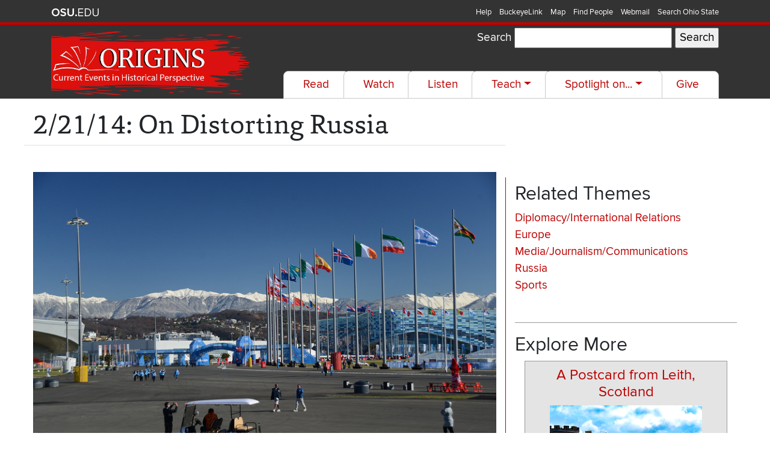

--- FILE ---
content_type: text/html; charset=UTF-8
request_url: https://origins.osu.edu/index.php/connecting-history/22114-distorting-russia
body_size: 10279
content:


<!-- THEME DEBUG -->
<!-- THEME HOOK: 'html' -->
<!-- FILE NAME SUGGESTIONS:
   ▪️ html--node--151.html.twig
   ▪️ html--node--%.html.twig
   ▪️ html--node.html.twig
   ✅ html.html.twig
-->
<!-- 💡 BEGIN CUSTOM TEMPLATE OUTPUT from 'themes/origins/templates/html.html.twig' -->
<!DOCTYPE html>
<html lang="en" dir="ltr" prefix="og: https://ogp.me/ns#">
  <head>
    <meta charset="utf-8" />
<script async src="https://www.googletagmanager.com/gtag/js?id=UA-821830-19"></script>
<script>window.dataLayer = window.dataLayer || [];function gtag(){dataLayer.push(arguments)};gtag("js", new Date());gtag("set", "developer_id.dMDhkMT", true);gtag("config", "UA-821830-19", {"groups":"default","linker":{"domains":["origins.osu.edu","origins-s.asc.ohio-state.edu"]},"anonymize_ip":true,"page_placeholder":"PLACEHOLDER_page_path"});gtag("config", "G-9B4K2JVYTF", {"groups":"default","linker":{"domains":["origins.osu.edu","origins-s.asc.ohio-state.edu"]},"page_placeholder":"PLACEHOLDER_page_location"});</script>
<meta name="description" content="                                 Press coming from Sochi during the recent Olympic cycle hasn&#039;t been positive. The news printed in magazines and newspapers is the result of reporters complaining about hotel facilities, animal rights issues, Vladimir Putin, and an intolerant Russian society." />
<link rel="canonical" href="https://origins.osu.edu/index.php/connecting-history/22114-distorting-russia" />
<meta property="og:site_name" content="Origins" />
<meta property="og:type" content="website" />
<meta property="og:url" content="https://origins.osu.edu/index.php/connecting-history/22114-distorting-russia" />
<meta property="og:description" content="                                 Press coming from Sochi during the recent Olympic cycle hasn&#039;t been positive. The news printed in magazines and newspapers is the result of reporters complaining about hotel facilities, animal rights issues, Vladimir Putin, and an intolerant Russian society." />
<meta property="og:image" content="https://origins.osu.edu/sites/default/files/styles/twitter_card_format/public/2021-10/12286847723_2f30e4e111_c.jpeg?itok=1tLUUAwW" />
<meta name="twitter:card" content="summary_large_image" />
<meta name="twitter:description" content="                                 Press coming from Sochi during the recent Olympic cycle hasn&#039;t been positive. The news printed in magazines and newspapers is the result of reporters complaining about hotel facilities, animal rights issues, Vladimir Putin, and an intolerant Russian society." />
<meta name="twitter:site" content="@OriginsOSU" />
<meta name="twitter:image" content="https://origins.osu.edu/sites/default/files/styles/twitter_card_format/public/2021-10/12286847723_2f30e4e111_c.jpeg?itok=1tLUUAwW" />
<meta name="Generator" content="Drupal 11 (https://www.drupal.org)" />
<meta name="MobileOptimized" content="width" />
<meta name="HandheldFriendly" content="true" />
<meta name="viewport" content="width=device-width, initial-scale=1.0" />
<link rel="icon" href="/sites/default/files/favicon_0.ico" type="image/vnd.microsoft.icon" />
<link rel="alternate" hreflang="en" href="https://origins.osu.edu/index.php/connecting-history/22114-distorting-russia" />

    <title>2/21/14: On Distorting Russia | Origins</title>
    <link rel="stylesheet" media="all" href="/sites/default/files/css/css_zfqWgu8HJOKCHR3Izez-ihEJ9Ph0Sj-gBZRZR-TpUEQ.css?delta=0&amp;language=en&amp;theme=origins&amp;include=eJx9ikEKwzAMBD_k2k8qcrwVAsmCrNuQ35eU3gq9zDLs5G5qk009u_iN63SbWpibid8Dw6R1oW2FJxfiEpSX4WD7sEaOp6Mc6I_co323whGYqw4sMWddqfonC5Civ_-FN4vqP7Y" />
<link rel="stylesheet" media="all" href="https://www.osu.edu/assets/fonts/webfonts.css" />
<link rel="stylesheet" media="all" href="https://fonts.googleapis.com/css2?family=Charm:wght@700&amp;display=swap" />
<link rel="stylesheet" media="all" href="/sites/default/files/css/css_CWf5aZJ5aEXAOR61y4OGWtePDLJ4xfSz100KPzPdItg.css?delta=3&amp;language=en&amp;theme=origins&amp;include=eJx9ikEKwzAMBD_k2k8qcrwVAsmCrNuQ35eU3gq9zDLs5G5qk009u_iN63SbWpibid8Dw6R1oW2FJxfiEpSX4WD7sEaOp6Mc6I_co323whGYqw4sMWddqfonC5Civ_-FN4vqP7Y" />

    
  </head>
  <body class="layout-one-sidebar layout-sidebar-second">
        
    

<!-- THEME DEBUG -->
<!-- THEME HOOK: 'off_canvas_page_wrapper' -->
<!-- BEGIN OUTPUT from 'core/modules/system/templates/off-canvas-page-wrapper.html.twig' -->
  <div class="dialog-off-canvas-main-canvas" data-off-canvas-main-canvas>
    

<!-- THEME DEBUG -->
<!-- THEME HOOK: 'page' -->
<!-- FILE NAME SUGGESTIONS:
   ▪️ page--article.html.twig
   ▪️ page--node--151.html.twig
   ▪️ page--node--%.html.twig
   ▪️ page--node.html.twig
   ✅ page.html.twig
-->
<!-- 💡 BEGIN CUSTOM TEMPLATE OUTPUT from 'themes/origins/templates/page.html.twig' -->
<div id="page-wrapper">
  <div id="page">
  <div role="navigation" id="osu_navbar" aria-labelledby="osu_navbar_heading">
    <div class="container">
      <h2 id="osu_navbar_heading" class="osu-semantic">Ohio State nav bar</h2>
      <a href="#main-content" id="skip" class="osu-semantic">Skip to main content</a>

      <div class="univ_info">
        <p class="univ_name"><a href="http://osu.edu" title="The Ohio State University website">The Ohio State University website</a>
        </p>
      </div><!-- /univ_info -->
      <div class="univ_links">
        <div class="links">
          <ul>
            <li><a href="http://www.osu.edu/help.php" class="help">Help</a></li>
            <li><a href="http://buckeyelink.osu.edu/" class="buckeyelink">BuckeyeLink</a></li>
            <li><a href="http://www.osu.edu/map/" class="map">Map</a></li>
            <li><a href="http://www.osu.edu/findpeople.php" class="findpeople">Find People</a></li>
            <li><a href="https://email.osu.edu/" class="webmail">Webmail</a></li>
            <li><a href="http://www.osu.edu/search/" class="search">Search Ohio State</a></li>
          </ul>
        </div><!-- /links -->
      </div><!-- /univ_links -->
    </div><!-- /container -->
  </div><!-- /osu_navbar -->
  <!--  Masthead  HTML =========================== -->
  <header class="masthead" aria-label="Masthead">
    <div class="container">
      <div class="row">
        <div class="col-lg-4">
          <div class="navbar-brand" id="site-name"><a name="page-content" class="nav" href="/" title="Home" rel="home">
            <img src="/themes/origins/images/Logo_2021.png" alt="Origins: Current Events in Historical Perspective">
          </a></div>
        </div>
        <div class="col-lg-8 text-right">
          <div class="row h-25"><div class="col">
            

<!-- THEME DEBUG -->
<!-- THEME HOOK: 'region' -->
<!-- FILE NAME SUGGESTIONS:
   ▪️ region--header.html.twig
   ✅ region.html.twig
-->
<!-- 💡 BEGIN CUSTOM TEMPLATE OUTPUT from 'themes/origins/templates/region.html.twig' -->
  

<!-- THEME DEBUG -->
<!-- THEME HOOK: 'block' -->
<!-- FILE NAME SUGGESTIONS:
   ▪️ block--exposedformsearch-resultspage-1.html.twig
   ▪️ block--views-exposed-filter-block--search-results-page-1.html.twig
   ▪️ block--views-exposed-filter-block.html.twig
   ▪️ block--views.html.twig
   ✅ block.html.twig
-->
<!-- BEGIN OUTPUT from 'core/modules/block/templates/block.html.twig' -->
<div class="views-exposed-form" data-drupal-selector="views-exposed-form-search-results-page-1" id="block-exposedformsearch-resultspage-1">
  
    
      

<!-- THEME DEBUG -->
<!-- THEME HOOK: 'form' -->
<!-- 💡 BEGIN CUSTOM TEMPLATE OUTPUT from 'themes/origins/templates/form.html.twig' -->
<form title="Filter results"  action="/index.php/search-results" method="get" id="views-exposed-form-search-results-page-1" accept-charset="UTF-8">
  

<!-- THEME DEBUG -->
<!-- THEME HOOK: 'views_exposed_form' -->
<!-- BEGIN OUTPUT from 'core/modules/views/templates/views-exposed-form.html.twig' -->


<!-- THEME DEBUG -->
<!-- THEME HOOK: 'form_element' -->
<!-- BEGIN OUTPUT from 'core/modules/system/templates/form-element.html.twig' -->
<div class="js-form-item form-item js-form-type-textfield form-item-search-api-fulltext js-form-item-search-api-fulltext">
      

<!-- THEME DEBUG -->
<!-- THEME HOOK: 'form_element_label' -->
<!-- BEGIN OUTPUT from 'core/modules/system/templates/form-element-label.html.twig' -->
<label for="edit-search-api-fulltext">Search</label>
<!-- END OUTPUT from 'core/modules/system/templates/form-element-label.html.twig' -->


        

<!-- THEME DEBUG -->
<!-- THEME HOOK: 'input__textfield' -->
<!-- FILE NAME SUGGESTIONS:
   ▪️ input--textfield.html.twig
   ✅ input.html.twig
-->
<!-- BEGIN OUTPUT from 'core/modules/system/templates/input.html.twig' -->
<input data-drupal-selector="edit-search-api-fulltext" type="text" id="edit-search-api-fulltext" name="search_api_fulltext" value="" size="30" maxlength="128" class="form-text" />

<!-- END OUTPUT from 'core/modules/system/templates/input.html.twig' -->


        </div>

<!-- END OUTPUT from 'core/modules/system/templates/form-element.html.twig' -->



<!-- THEME DEBUG -->
<!-- THEME HOOK: 'container' -->
<!-- 💡 BEGIN CUSTOM TEMPLATE OUTPUT from 'themes/origins/templates/container.html.twig' -->


<!-- THEME DEBUG -->
<!-- THEME HOOK: 'input__submit' -->
<!-- FILE NAME SUGGESTIONS:
   ▪️ input--submit.html.twig
   ✅ input.html.twig
-->
<!-- BEGIN OUTPUT from 'core/modules/system/templates/input.html.twig' -->
<input data-drupal-selector="edit-submit-search-results" type="submit" id="edit-submit-search-results" value="Search" class="button js-form-submit form-submit" />

<!-- END OUTPUT from 'core/modules/system/templates/input.html.twig' -->



<!-- END CUSTOM TEMPLATE OUTPUT from 'themes/origins/templates/container.html.twig' -->



<!-- END OUTPUT from 'core/modules/views/templates/views-exposed-form.html.twig' -->


</form>

<!-- END CUSTOM TEMPLATE OUTPUT from 'themes/origins/templates/form.html.twig' -->


  </div>

<!-- END OUTPUT from 'core/modules/block/templates/block.html.twig' -->



<!-- END CUSTOM TEMPLATE OUTPUT from 'themes/origins/templates/region.html.twig' -->


          </div></div>
          <div class="row h-75"><div class="col text-right mt-auto">
            <nav aria-label="Main navigation" class="navbar navbar-dark navbar-expand-xl p-0 justify-content-end">
                <button aria-controls="navbarSupportedContent" aria-expanded="false" aria-label="Toggle navigation" class="navbar-toggler" data-target="#navbarSupportedContent" data-toggle="collapse" type="button">
                  <span class="navbar-toggler-icon"></span>
                </button>

                <div class="collapse navbar-collapse" id="navbarSupportedContent">
                  

<!-- THEME DEBUG -->
<!-- THEME HOOK: 'region' -->
<!-- FILE NAME SUGGESTIONS:
   ▪️ region--primary-menu.html.twig
   ▪️ region.html.twig
-->
<!-- 💡 BEGIN CUSTOM TEMPLATE OUTPUT from 'themes/origins/templates/region--primary_menu.html.twig' -->
  

<!-- THEME DEBUG -->
<!-- THEME HOOK: 'block' -->
<!-- FILE NAME SUGGESTIONS:
   ▪️ block--origins-main-menu.html.twig
   ▪️ block--system-menu-block--main.html.twig
   ✅ block--system-menu-block.html.twig
   ▪️ block--system.html.twig
   ▪️ block.html.twig
-->
<!-- 💡 BEGIN CUSTOM TEMPLATE OUTPUT from 'themes/origins/templates/block--system-menu-block.html.twig' -->
  

<!-- THEME DEBUG -->
<!-- THEME HOOK: 'menu__main' -->
<!-- FILE NAME SUGGESTIONS:
   ✅ menu--main.html.twig
   ✅ menu--main.html.twig
   ▪️ menu.html.twig
-->
<!-- 💡 BEGIN CUSTOM TEMPLATE OUTPUT from 'themes/origins/templates/menu--main.html.twig' -->

  
                <ul class="nav navbar-nav nav-main nav-tabs ml-auto">
          
                          
        
        
        <li class="nav-item">
                              
                      <a href="/read" class="nav-link" data-drupal-link-system-path="read">Read</a>

            
                  </li>
      
                          
        
        
        <li class="nav-item">
                              
                      <a href="/watch" class="nav-link" data-drupal-link-system-path="watch">Watch</a>

            
                  </li>
      
                          
        
        
        <li class="nav-item">
                              
                      <a href="/listen" class="nav-link" data-drupal-link-system-path="listen">Listen</a>

            
                  </li>
      
                          
        
        
        <li class="nav-item dropdown">
                              
                      <button class="nav-link dropdown-toggle" data-toggle="dropdown" aria-expanded="false" type="button">Teach</button>

                              
                <ul  class="dropdown-menu">
          
                          
        
        
        <li class="nav-item">
                              
                      <a href="/teach" class="nav-link" data-drupal-link-system-path="teach">Lesson Plans</a>

            
                  </li>
      
                          
        
        
        <li class="nav-item">
                              
                      <a href="/teach/edpuzzles" title="Find out more about our Edpuzzles" class="nav-link" data-drupal-link-system-path="node/1906">Edpuzzles</a>

            
                  </li>
          </ul>
  
                  </li>
      
                          
        
        
        <li class="nav-item dropdown">
                              
                      <button class="nav-link dropdown-toggle" data-toggle="dropdown" aria-expanded="false" type="button">Spotlight on...</button>

                              
                <ul  class="dropdown-menu">
          
                          
        
        
        <li class="nav-item">
                              
                      <a href="/Black-Lives-In-American-History" class="nav-link" data-drupal-link-system-path="taxonomy/term/125">Black Lives in American History</a>

            
                  </li>
      
                          
        
        
        <li class="nav-item">
                              
                      <a href="/coronavirus-covid-19-pandemic-1918-flu-hiv-vaccination" class="nav-link" data-drupal-link-system-path="taxonomy/term/87">Pandemics and COVID-19</a>

            
                  </li>
      
                          
        
        
        <li class="nav-item">
                              
                      <a href="/tag/ukraine" class="nav-link" data-drupal-link-system-path="taxonomy/term/1148">The War in Ukraine</a>

            
                  </li>
          </ul>
  
                  </li>
      
                          
        
        
        <li class="nav-item">
                              
                      <a href="https://www.giveto.osu.edu/igive/onlinegiving/fund_results.aspx?fund=314891&amp;gs=include" class="nav-link">Give</a>

            
                  </li>
          </ul>
  


<!-- END CUSTOM TEMPLATE OUTPUT from 'themes/origins/templates/menu--main.html.twig' -->



<!-- END CUSTOM TEMPLATE OUTPUT from 'themes/origins/templates/block--system-menu-block.html.twig' -->



<!-- END CUSTOM TEMPLATE OUTPUT from 'themes/origins/templates/region--primary_menu.html.twig' -->


                </div>
            </nav>
          </div></div>
        </div>
      </div>
    </div>
  </header>
  <div id="main-content"></div>
            <section aria-label="Main Content">
                        <div class="container restricted">
        <div class="row">
          <div class="col-12 pt-3">
            <h1 id="aricle-title">2/21/14: On Distorting Russia</h1>
                      </div>
        </div>
        <div class="row">
          <div class="col-8 mb-3 border-bottom">
            
                      </div>
        </div>
      </div>
    
    <div class="container-fluid">
      <div class="container restricted">
        <div class="row">
                      <div class="col-lg-8">
            

<!-- THEME DEBUG -->
<!-- THEME HOOK: 'region' -->
<!-- FILE NAME SUGGESTIONS:
   ▪️ region--content.html.twig
   ✅ region.html.twig
-->
<!-- 💡 BEGIN CUSTOM TEMPLATE OUTPUT from 'themes/origins/templates/region.html.twig' -->
  <div data-drupal-messages-fallback class="hidden"></div>

<!-- THEME DEBUG -->
<!-- THEME HOOK: 'block' -->
<!-- FILE NAME SUGGESTIONS:
   ▪️ block--origins-content.html.twig
   ▪️ block--system-main-block.html.twig
   ▪️ block--system.html.twig
   ✅ block.html.twig
-->
<!-- BEGIN OUTPUT from 'core/modules/block/templates/block.html.twig' -->
<div id="block-origins-content">
  
    
      

<!-- THEME DEBUG -->
<!-- THEME HOOK: 'node' -->
<!-- FILE NAME SUGGESTIONS:
   ▪️ node--151--full.html.twig
   ▪️ node--151.html.twig
   ✅ node--article--full.html.twig
   ▪️ node--article.html.twig
   ▪️ node--full.html.twig
   ▪️ node.html.twig
-->
<!-- 💡 BEGIN CUSTOM TEMPLATE OUTPUT from 'themes/origins/templates/content/node--article--full.html.twig' -->

<article data-history-node-id="151" class="node node--type-article node--view-mode-full clearfix" aria-labelledby="article-title article-subtitle">
  <div>
        
  </div>
  <div class="node__content clearfix">
    

<!-- THEME DEBUG -->
<!-- THEME HOOK: 'field' -->
<!-- FILE NAME SUGGESTIONS:
   ▪️ field--node--body--article.html.twig
   ▪️ field--node--body.html.twig
   ▪️ field--node--article.html.twig
   ▪️ field--body.html.twig
   ▪️ field--text-with-summary.html.twig
   ✅ field.html.twig
-->
<!-- 💡 BEGIN CUSTOM TEMPLATE OUTPUT from 'themes/origins/templates/field/field.html.twig' -->

            <div class="field field--name-body field--type-text-with-summary field--label-hidden field__item"><p>&nbsp; &nbsp; &nbsp; &nbsp; &nbsp; &nbsp; &nbsp; &nbsp; &nbsp; &nbsp; &nbsp; &nbsp; &nbsp; &nbsp; &nbsp; &nbsp;&nbsp;<img alt="Sochi, Russia." src="/sites/default/files/migrated_files/12286847723_2f30e4e111_c.jpg"></p>

<p>Press coming from Sochi during the recent Olympic cycle hasn't been positive.</p>

<p>The news printed in magazines and newspapers is the result of reporters complaining about hotel facilities, animal rights issues, Vladimir Putin, and an intolerant Russian society.</p>

<p>Before taking these articles to heart, a professor of Russian Studies at New York University, Stephen F. Cohen, wants to caution us that this sort of news articles are "an indication, this media malpractice is now pervasive and the new norm."</p>

<p>We'd like to provide this link to his article, on "<a href="http://jordanrussiacenter.org/news/distorting-russia-us-media-misrepresent-sochi-putin-ukraine/#.UwdlG0JdXvr">Distorting Russia: How the U.S. Media Misrepresent Sochi, Putin, and Ukraine</a>."</p>
</div>
      
<!-- END CUSTOM TEMPLATE OUTPUT from 'themes/origins/templates/field/field.html.twig' -->



<!-- THEME DEBUG -->
<!-- THEME HOOK: 'links__node' -->
<!-- FILE NAME SUGGESTIONS:
   ▪️ links--node.html.twig
   ✅ links.html.twig
-->
<!-- BEGIN OUTPUT from 'core/modules/system/templates/links.html.twig' -->

<!-- END OUTPUT from 'core/modules/system/templates/links.html.twig' -->


  </div>
      <div class="row">
      <div class="col-12 font-italic pb-3 border-bottom">
        

<!-- THEME DEBUG -->
<!-- THEME HOOK: 'field' -->
<!-- FILE NAME SUGGESTIONS:
   ▪️ field--node--created--article.html.twig
   ✅ field--node--created.html.twig
   ▪️ field--node--article.html.twig
   ▪️ field--created.html.twig
   ▪️ field--created.html.twig
   ▪️ field.html.twig
-->
<!-- BEGIN OUTPUT from 'core/modules/node/templates/field--node--created.html.twig' -->

<span>

<!-- THEME DEBUG -->
<!-- THEME HOOK: 'time' -->
<!-- BEGIN OUTPUT from 'core/modules/system/templates/time.html.twig' -->
<time datetime="2014-02-21T15:03:39+00:00" title="Friday, February 21, 2014 - 15:03">February, 2014</time>

<!-- END OUTPUT from 'core/modules/system/templates/time.html.twig' -->

</span>

<!-- END OUTPUT from 'core/modules/node/templates/field--node--created.html.twig' -->


      </div>
    </div>
      <div class="row">
    <div class="col-12 text-right">
      <a href="#page-content">Return to top</a>
    </div>
  </div>
</article>

<!-- END CUSTOM TEMPLATE OUTPUT from 'themes/origins/templates/content/node--article--full.html.twig' -->


  </div>

<!-- END OUTPUT from 'core/modules/block/templates/block.html.twig' -->



<!-- THEME DEBUG -->
<!-- THEME HOOK: 'block' -->
<!-- FILE NAME SUGGESTIONS:
   ▪️ block--socialsharingblock.html.twig
   ▪️ block--social-sharing-block.html.twig
   ▪️ block--social-media.html.twig
   ✅ block.html.twig
-->
<!-- BEGIN OUTPUT from 'core/modules/block/templates/block.html.twig' -->
<div id="block-socialsharingblock">
  
      <h2>Share: </h2>
    
      

<!-- THEME DEBUG -->
<!-- THEME HOOK: 'social_media_links' -->
<!-- BEGIN OUTPUT from 'modules/contrib/social_media/templates/social-media-links.html.twig' -->


<div class="social-media-sharing">
  <ul class="">
                    <li>
        <a    target="_blank"  rel="noopener noreferrer"  class="facebook-share icon share"   href="http://www.facebook.com/share.php?u=https://origins.osu.edu/index.php/connecting-history/22114-distorting-russia&amp;title=New%20from%20Origins"
          title="Facebook">
                      <img alt="Facebook" src="https://origins.osu.edu/modules/contrib/social_media/icons/facebook_share.svg">
                  </a>

      </li>
                <li>
        <a    target="_blank"  rel="noopener noreferrer"  class="linkedin icon share"   href="http://www.linkedin.com/shareArticle?mini=true&amp;url=https://origins.osu.edu/index.php/connecting-history/22114-distorting-russia&amp;title=New%20from%20Origins&amp;source=https://origins.osu.edu/index.php/connecting-history/22114-distorting-russia"
          title="Linkedin">
                      <img alt="Linkedin" src="https://origins.osu.edu/modules/contrib/social_media/icons/linkedin.svg">
                  </a>

      </li>
                <li>
        <a    target="_blank"  rel="noopener noreferrer"  class="twitter icon share"   href="https://twitter.com/intent/tweet?url=https://origins.osu.edu/index.php/connecting-history/22114-distorting-russia"
          title="Twitter">
                      <img alt="Twitter" src="https://origins.osu.edu/modules/contrib/social_media/icons/twitter.svg">
                  </a>

      </li>
                <li>
        <a    target="_blank"  rel="noopener noreferrer"  class="pinterest icon share"   href="https://www.pinterest.com/pin/create/button/?url=https://origins.osu.edu/index.php/connecting-history/22114-distorting-russia&amp;description=New%20from%20Origins"
          title="Pinterest">
                      <img alt="Pinterest" src="https://origins.osu.edu/modules/contrib/social_media/icons/pinterest.svg">
                  </a>

      </li>
                <li>
        <a      class="email icon share"   href="mailto:?subject=New%20from%20Origins&amp;body=Check%20out%20this%20site%20https://origins.osu.edu/index.php/connecting-history/22114-distorting-russia"
          title="Email">
                      <img alt="Email" src="https://origins.osu.edu/modules/contrib/social_media/icons/email.svg">
                  </a>

      </li>
      </ul>
</div>


<!-- END OUTPUT from 'modules/contrib/social_media/templates/social-media-links.html.twig' -->


  </div>

<!-- END OUTPUT from 'core/modules/block/templates/block.html.twig' -->



<!-- END CUSTOM TEMPLATE OUTPUT from 'themes/origins/templates/region.html.twig' -->


            </div>
            <aside class="col-lg-4 sidebar">
                

<!-- THEME DEBUG -->
<!-- THEME HOOK: 'region' -->
<!-- FILE NAME SUGGESTIONS:
   ▪️ region--sidebar-right.html.twig
   ✅ region.html.twig
-->
<!-- 💡 BEGIN CUSTOM TEMPLATE OUTPUT from 'themes/origins/templates/region.html.twig' -->
  

<!-- THEME DEBUG -->
<!-- THEME HOOK: 'block' -->
<!-- FILE NAME SUGGESTIONS:
   ▪️ block--views-block--item-tags-block-1.html.twig
   ▪️ block--views-block--item-tags-block-1.html.twig
   ▪️ block--views-block.html.twig
   ▪️ block--views.html.twig
   ✅ block.html.twig
-->
<!-- BEGIN OUTPUT from 'core/modules/block/templates/block.html.twig' -->
<div class="views-element-container" id="block-views-block-item-tags-block-1">
  
      <h2>Related Themes</h2>
    
      

<!-- THEME DEBUG -->
<!-- THEME HOOK: 'container' -->
<!-- 💡 BEGIN CUSTOM TEMPLATE OUTPUT from 'themes/origins/templates/container.html.twig' -->


<!-- THEME DEBUG -->
<!-- THEME HOOK: 'views_view' -->
<!-- BEGIN OUTPUT from 'core/modules/views/templates/views-view.html.twig' -->
<div class="tag-cloud js-view-dom-id-926ba7919a91610117dd002b510a1c81c40e133519342089d52992a89681cf4d">
  
  
  

  
  
  

  

<!-- THEME DEBUG -->
<!-- THEME HOOK: 'views_view_unformatted' -->
<!-- BEGIN OUTPUT from 'core/modules/views/templates/views-view-unformatted.html.twig' -->
    <div class="views-row">

<!-- THEME DEBUG -->
<!-- THEME HOOK: 'views_view_fields' -->
<!-- BEGIN OUTPUT from 'core/modules/views/templates/views-view-fields.html.twig' -->
<span class="views-field views-field-name"><span class="field-content">

<!-- THEME DEBUG -->
<!-- THEME HOOK: 'views_view_field' -->
<!-- BEGIN OUTPUT from 'core/modules/views/templates/views-view-field.html.twig' -->
<a href="/tag/diplomacyinternational-relations" hreflang="en">Diplomacy/International Relations</a>
<!-- END OUTPUT from 'core/modules/views/templates/views-view-field.html.twig' -->

</span></span>
<!-- END OUTPUT from 'core/modules/views/templates/views-view-fields.html.twig' -->

</div>
    <div class="views-row">

<!-- THEME DEBUG -->
<!-- THEME HOOK: 'views_view_fields' -->
<!-- BEGIN OUTPUT from 'core/modules/views/templates/views-view-fields.html.twig' -->
<span class="views-field views-field-name"><span class="field-content">

<!-- THEME DEBUG -->
<!-- THEME HOOK: 'views_view_field' -->
<!-- BEGIN OUTPUT from 'core/modules/views/templates/views-view-field.html.twig' -->
<a href="/tag/europe" hreflang="en">Europe</a>
<!-- END OUTPUT from 'core/modules/views/templates/views-view-field.html.twig' -->

</span></span>
<!-- END OUTPUT from 'core/modules/views/templates/views-view-fields.html.twig' -->

</div>
    <div class="views-row">

<!-- THEME DEBUG -->
<!-- THEME HOOK: 'views_view_fields' -->
<!-- BEGIN OUTPUT from 'core/modules/views/templates/views-view-fields.html.twig' -->
<span class="views-field views-field-name"><span class="field-content">

<!-- THEME DEBUG -->
<!-- THEME HOOK: 'views_view_field' -->
<!-- BEGIN OUTPUT from 'core/modules/views/templates/views-view-field.html.twig' -->
<a href="/tag/mediajournalismcommunications" hreflang="en">Media/Journalism/Communications</a>
<!-- END OUTPUT from 'core/modules/views/templates/views-view-field.html.twig' -->

</span></span>
<!-- END OUTPUT from 'core/modules/views/templates/views-view-fields.html.twig' -->

</div>
    <div class="views-row">

<!-- THEME DEBUG -->
<!-- THEME HOOK: 'views_view_fields' -->
<!-- BEGIN OUTPUT from 'core/modules/views/templates/views-view-fields.html.twig' -->
<span class="views-field views-field-name"><span class="field-content">

<!-- THEME DEBUG -->
<!-- THEME HOOK: 'views_view_field' -->
<!-- BEGIN OUTPUT from 'core/modules/views/templates/views-view-field.html.twig' -->
<a href="/tag/russia" hreflang="en">Russia</a>
<!-- END OUTPUT from 'core/modules/views/templates/views-view-field.html.twig' -->

</span></span>
<!-- END OUTPUT from 'core/modules/views/templates/views-view-fields.html.twig' -->

</div>
    <div class="views-row">

<!-- THEME DEBUG -->
<!-- THEME HOOK: 'views_view_fields' -->
<!-- BEGIN OUTPUT from 'core/modules/views/templates/views-view-fields.html.twig' -->
<span class="views-field views-field-name"><span class="field-content">

<!-- THEME DEBUG -->
<!-- THEME HOOK: 'views_view_field' -->
<!-- BEGIN OUTPUT from 'core/modules/views/templates/views-view-field.html.twig' -->
<a href="/tag/sports" hreflang="en">Sports</a>
<!-- END OUTPUT from 'core/modules/views/templates/views-view-field.html.twig' -->

</span></span>
<!-- END OUTPUT from 'core/modules/views/templates/views-view-fields.html.twig' -->

</div>

<!-- END OUTPUT from 'core/modules/views/templates/views-view-unformatted.html.twig' -->


    

  
  

  
  
</div>

<!-- END OUTPUT from 'core/modules/views/templates/views-view.html.twig' -->



<!-- END CUSTOM TEMPLATE OUTPUT from 'themes/origins/templates/container.html.twig' -->


  </div>

<!-- END OUTPUT from 'core/modules/block/templates/block.html.twig' -->



<!-- THEME DEBUG -->
<!-- THEME HOOK: 'block' -->
<!-- FILE NAME SUGGESTIONS:
   ▪️ block--views-block--read-listen-more-block-1.html.twig
   ▪️ block--views-block--read-listen-more-block-1.html.twig
   ▪️ block--views-block.html.twig
   ▪️ block--views.html.twig
   ✅ block.html.twig
-->
<!-- BEGIN OUTPUT from 'core/modules/block/templates/block.html.twig' -->
<div class="views-element-container" id="block-views-block-read-listen-more-block-1">
  
      <h2>Explore More</h2>
    
      

<!-- THEME DEBUG -->
<!-- THEME HOOK: 'container' -->
<!-- 💡 BEGIN CUSTOM TEMPLATE OUTPUT from 'themes/origins/templates/container.html.twig' -->


<!-- THEME DEBUG -->
<!-- THEME HOOK: 'views_view' -->
<!-- BEGIN OUTPUT from 'core/modules/views/templates/views-view.html.twig' -->
<div class="mx-3 mb-5 js-view-dom-id-0bf86fb2a017a586f147fb119c858ef663a682d281bddf403f385054803acf8c">
  
  
  

  
  
  

  

<!-- THEME DEBUG -->
<!-- THEME HOOK: 'views_view_unformatted' -->
<!-- BEGIN OUTPUT from 'core/modules/views/templates/views-view-unformatted.html.twig' -->
    <div class="further-reading views-row">

<!-- THEME DEBUG -->
<!-- THEME HOOK: 'views_view_fields' -->
<!-- BEGIN OUTPUT from 'core/modules/views/templates/views-view-fields.html.twig' -->
<div class="views-field views-field-title"><div class="field-content text-center h4">

<!-- THEME DEBUG -->
<!-- THEME HOOK: 'views_view_field' -->
<!-- BEGIN OUTPUT from 'core/modules/views/templates/views-view-field.html.twig' -->
<a href="/index.php/connecting-history/postcard-ediburgh-leith-scotland-trainspotting" hreflang="en">A Postcard from Leith, Scotland</a>
<!-- END OUTPUT from 'core/modules/views/templates/views-view-field.html.twig' -->

</div></div><div class="views-field views-field-field-media-image"><div class="field-content">

<!-- THEME DEBUG -->
<!-- THEME HOOK: 'views_view_field' -->
<!-- BEGIN OUTPUT from 'core/modules/views/templates/views-view-field.html.twig' -->


<!-- THEME DEBUG -->
<!-- THEME HOOK: 'media' -->
<!-- FILE NAME SUGGESTIONS:
   ▪️ media--source-image.html.twig
   ▪️ media--image--thumbnail.html.twig
   ▪️ media--image.html.twig
   ▪️ media--thumbnail.html.twig
   ✅ media.html.twig
-->
<!-- BEGIN OUTPUT from 'core/modules/media/templates/media.html.twig' -->
<div>
  
  

<!-- THEME DEBUG -->
<!-- THEME HOOK: 'field' -->
<!-- FILE NAME SUGGESTIONS:
   ▪️ field--media--field-media-image--image.html.twig
   ▪️ field--media--field-media-image.html.twig
   ▪️ field--media--image.html.twig
   ▪️ field--field-media-image.html.twig
   ✅ field--image.html.twig
   ▪️ field.html.twig
-->
<!-- 💡 BEGIN CUSTOM TEMPLATE OUTPUT from 'themes/origins/templates/field/field--image.html.twig' -->
      

<!-- THEME DEBUG -->
<!-- THEME HOOK: 'image_formatter' -->
<!-- BEGIN OUTPUT from 'core/modules/image/templates/image-formatter.html.twig' -->
  

<!-- THEME DEBUG -->
<!-- THEME HOOK: 'image_style' -->
<!-- BEGIN OUTPUT from 'core/modules/image/templates/image-style.html.twig' -->


<!-- THEME DEBUG -->
<!-- THEME HOOK: 'image' -->
<!-- BEGIN OUTPUT from 'core/modules/system/templates/image.html.twig' -->
<img loading="lazy" src="/sites/default/files/styles/large/public/2021-09/postcard-from-scotland2.png?itok=hWOK2ymO" width="480" height="480" alt="The other side of The Shore, depicting the Maritime House, third from the left. The former headquarters of the National Seamen’s Union are now flats." />

<!-- END OUTPUT from 'core/modules/system/templates/image.html.twig' -->



<!-- END OUTPUT from 'core/modules/image/templates/image-style.html.twig' -->



<!-- END OUTPUT from 'core/modules/image/templates/image-formatter.html.twig' -->


  
<!-- END CUSTOM TEMPLATE OUTPUT from 'themes/origins/templates/field/field--image.html.twig' -->


</div>

<!-- END OUTPUT from 'core/modules/media/templates/media.html.twig' -->


<!-- END OUTPUT from 'core/modules/views/templates/views-view-field.html.twig' -->

</div></div>
<!-- END OUTPUT from 'core/modules/views/templates/views-view-fields.html.twig' -->

</div>
    <div class="further-reading views-row">

<!-- THEME DEBUG -->
<!-- THEME HOOK: 'views_view_fields' -->
<!-- BEGIN OUTPUT from 'core/modules/views/templates/views-view-fields.html.twig' -->
<div class="views-field views-field-title"><div class="field-content text-center h4">

<!-- THEME DEBUG -->
<!-- THEME HOOK: 'views_view_field' -->
<!-- BEGIN OUTPUT from 'core/modules/views/templates/views-view-field.html.twig' -->
<a href="/index.php/review/casting-long-shadow-cia" hreflang="en">Casting the Long Shadow of the CIA</a>
<!-- END OUTPUT from 'core/modules/views/templates/views-view-field.html.twig' -->

</div></div><div class="views-field views-field-field-media-image"><div class="field-content">

<!-- THEME DEBUG -->
<!-- THEME HOOK: 'views_view_field' -->
<!-- BEGIN OUTPUT from 'core/modules/views/templates/views-view-field.html.twig' -->


<!-- THEME DEBUG -->
<!-- THEME HOOK: 'media' -->
<!-- FILE NAME SUGGESTIONS:
   ▪️ media--source-image.html.twig
   ▪️ media--image--thumbnail.html.twig
   ▪️ media--image.html.twig
   ▪️ media--thumbnail.html.twig
   ✅ media.html.twig
-->
<!-- BEGIN OUTPUT from 'core/modules/media/templates/media.html.twig' -->
<div>
  
  

<!-- THEME DEBUG -->
<!-- THEME HOOK: 'field' -->
<!-- FILE NAME SUGGESTIONS:
   ▪️ field--media--field-media-image--image.html.twig
   ▪️ field--media--field-media-image.html.twig
   ▪️ field--media--image.html.twig
   ▪️ field--field-media-image.html.twig
   ✅ field--image.html.twig
   ▪️ field.html.twig
-->
<!-- 💡 BEGIN CUSTOM TEMPLATE OUTPUT from 'themes/origins/templates/field/field--image.html.twig' -->
      

<!-- THEME DEBUG -->
<!-- THEME HOOK: 'image_formatter' -->
<!-- BEGIN OUTPUT from 'core/modules/image/templates/image-formatter.html.twig' -->
  

<!-- THEME DEBUG -->
<!-- THEME HOOK: 'image_style' -->
<!-- BEGIN OUTPUT from 'core/modules/image/templates/image-style.html.twig' -->


<!-- THEME DEBUG -->
<!-- THEME HOOK: 'image' -->
<!-- BEGIN OUTPUT from 'core/modules/system/templates/image.html.twig' -->
<img loading="lazy" src="/sites/default/files/styles/large/public/2021-10/Screen%20Shot%202021-10-02%20at%201.56.54%20AM.png?itok=LRZz8UrO" width="480" height="480" alt="Photo of William Colby" />

<!-- END OUTPUT from 'core/modules/system/templates/image.html.twig' -->



<!-- END OUTPUT from 'core/modules/image/templates/image-style.html.twig' -->



<!-- END OUTPUT from 'core/modules/image/templates/image-formatter.html.twig' -->


  
<!-- END CUSTOM TEMPLATE OUTPUT from 'themes/origins/templates/field/field--image.html.twig' -->


</div>

<!-- END OUTPUT from 'core/modules/media/templates/media.html.twig' -->


<!-- END OUTPUT from 'core/modules/views/templates/views-view-field.html.twig' -->

</div></div>
<!-- END OUTPUT from 'core/modules/views/templates/views-view-fields.html.twig' -->

</div>
    <div class="further-reading views-row">

<!-- THEME DEBUG -->
<!-- THEME HOOK: 'views_view_fields' -->
<!-- BEGIN OUTPUT from 'core/modules/views/templates/views-view-fields.html.twig' -->
<div class="views-field views-field-title"><div class="field-content text-center h4">

<!-- THEME DEBUG -->
<!-- THEME HOOK: 'views_view_field' -->
<!-- BEGIN OUTPUT from 'core/modules/views/templates/views-view-field.html.twig' -->
<a href="/index.php/listen/history-talk/how-does-ideology-drive-us-foreign-relations" hreflang="en">How does Ideology Drive U.S. Foreign Relations?</a>
<!-- END OUTPUT from 'core/modules/views/templates/views-view-field.html.twig' -->

</div></div><div class="views-field views-field-field-media-image"><div class="field-content">

<!-- THEME DEBUG -->
<!-- THEME HOOK: 'views_view_field' -->
<!-- BEGIN OUTPUT from 'core/modules/views/templates/views-view-field.html.twig' -->


<!-- THEME DEBUG -->
<!-- THEME HOOK: 'media' -->
<!-- FILE NAME SUGGESTIONS:
   ▪️ media--source-image.html.twig
   ▪️ media--image--thumbnail.html.twig
   ▪️ media--image.html.twig
   ▪️ media--thumbnail.html.twig
   ✅ media.html.twig
-->
<!-- BEGIN OUTPUT from 'core/modules/media/templates/media.html.twig' -->
<div>
  
  

<!-- THEME DEBUG -->
<!-- THEME HOOK: 'field' -->
<!-- FILE NAME SUGGESTIONS:
   ▪️ field--media--field-media-image--image.html.twig
   ▪️ field--media--field-media-image.html.twig
   ▪️ field--media--image.html.twig
   ▪️ field--field-media-image.html.twig
   ✅ field--image.html.twig
   ▪️ field.html.twig
-->
<!-- 💡 BEGIN CUSTOM TEMPLATE OUTPUT from 'themes/origins/templates/field/field--image.html.twig' -->
      

<!-- THEME DEBUG -->
<!-- THEME HOOK: 'image_formatter' -->
<!-- BEGIN OUTPUT from 'core/modules/image/templates/image-formatter.html.twig' -->
  

<!-- THEME DEBUG -->
<!-- THEME HOOK: 'image_style' -->
<!-- BEGIN OUTPUT from 'core/modules/image/templates/image-style.html.twig' -->


<!-- THEME DEBUG -->
<!-- THEME HOOK: 'image' -->
<!-- BEGIN OUTPUT from 'core/modules/system/templates/image.html.twig' -->
<img loading="lazy" src="/sites/default/files/styles/large/public/2022-12/Ideology%20image.jpg?itok=pZhSRpZ4" width="480" height="480" alt="President Joe Biden with other foreign leaders, sitting around a table with others looking on" />

<!-- END OUTPUT from 'core/modules/system/templates/image.html.twig' -->



<!-- END OUTPUT from 'core/modules/image/templates/image-style.html.twig' -->



<!-- END OUTPUT from 'core/modules/image/templates/image-formatter.html.twig' -->


  
<!-- END CUSTOM TEMPLATE OUTPUT from 'themes/origins/templates/field/field--image.html.twig' -->


</div>

<!-- END OUTPUT from 'core/modules/media/templates/media.html.twig' -->


<!-- END OUTPUT from 'core/modules/views/templates/views-view-field.html.twig' -->

</div></div>
<!-- END OUTPUT from 'core/modules/views/templates/views-view-fields.html.twig' -->

</div>
    <div class="further-reading views-row">

<!-- THEME DEBUG -->
<!-- THEME HOOK: 'views_view_fields' -->
<!-- BEGIN OUTPUT from 'core/modules/views/templates/views-view-fields.html.twig' -->
<div class="views-field views-field-title"><div class="field-content text-center h4">

<!-- THEME DEBUG -->
<!-- THEME HOOK: 'views_view_field' -->
<!-- BEGIN OUTPUT from 'core/modules/views/templates/views-view-field.html.twig' -->
<a href="/index.php/watch/operation-barbarossa" hreflang="en">Operation Barbarossa</a>
<!-- END OUTPUT from 'core/modules/views/templates/views-view-field.html.twig' -->

</div></div><div class="views-field views-field-field-media-image"><div class="field-content">

<!-- THEME DEBUG -->
<!-- THEME HOOK: 'views_view_field' -->
<!-- BEGIN OUTPUT from 'core/modules/views/templates/views-view-field.html.twig' -->


<!-- THEME DEBUG -->
<!-- THEME HOOK: 'media' -->
<!-- FILE NAME SUGGESTIONS:
   ▪️ media--source-image.html.twig
   ▪️ media--image--thumbnail.html.twig
   ▪️ media--image.html.twig
   ▪️ media--thumbnail.html.twig
   ✅ media.html.twig
-->
<!-- BEGIN OUTPUT from 'core/modules/media/templates/media.html.twig' -->
<div>
  
  

<!-- THEME DEBUG -->
<!-- THEME HOOK: 'field' -->
<!-- FILE NAME SUGGESTIONS:
   ▪️ field--media--field-media-image--image.html.twig
   ▪️ field--media--field-media-image.html.twig
   ▪️ field--media--image.html.twig
   ▪️ field--field-media-image.html.twig
   ✅ field--image.html.twig
   ▪️ field.html.twig
-->
<!-- 💡 BEGIN CUSTOM TEMPLATE OUTPUT from 'themes/origins/templates/field/field--image.html.twig' -->
      

<!-- THEME DEBUG -->
<!-- THEME HOOK: 'image_formatter' -->
<!-- BEGIN OUTPUT from 'core/modules/image/templates/image-formatter.html.twig' -->
  

<!-- THEME DEBUG -->
<!-- THEME HOOK: 'image_style' -->
<!-- BEGIN OUTPUT from 'core/modules/image/templates/image-style.html.twig' -->


<!-- THEME DEBUG -->
<!-- THEME HOOK: 'image' -->
<!-- BEGIN OUTPUT from 'core/modules/system/templates/image.html.twig' -->
<img loading="lazy" src="/sites/default/files/styles/large/public/2025-01/operation-barbarossa-SQ.jpg?itok=TjNli_ks" width="480" height="480" alt="soldier holding a bomb in the air" />

<!-- END OUTPUT from 'core/modules/system/templates/image.html.twig' -->



<!-- END OUTPUT from 'core/modules/image/templates/image-style.html.twig' -->



<!-- END OUTPUT from 'core/modules/image/templates/image-formatter.html.twig' -->


  
<!-- END CUSTOM TEMPLATE OUTPUT from 'themes/origins/templates/field/field--image.html.twig' -->


</div>

<!-- END OUTPUT from 'core/modules/media/templates/media.html.twig' -->


<!-- END OUTPUT from 'core/modules/views/templates/views-view-field.html.twig' -->

</div></div>
<!-- END OUTPUT from 'core/modules/views/templates/views-view-fields.html.twig' -->

</div>
    <div class="further-reading views-row">

<!-- THEME DEBUG -->
<!-- THEME HOOK: 'views_view_fields' -->
<!-- BEGIN OUTPUT from 'core/modules/views/templates/views-view-fields.html.twig' -->
<div class="views-field views-field-title"><div class="field-content text-center h4">

<!-- THEME DEBUG -->
<!-- THEME HOOK: 'views_view_field' -->
<!-- BEGIN OUTPUT from 'core/modules/views/templates/views-view-field.html.twig' -->
<a href="/index.php/review/serve-god-and-king" hreflang="en">To Serve God and the King?</a>
<!-- END OUTPUT from 'core/modules/views/templates/views-view-field.html.twig' -->

</div></div><div class="views-field views-field-field-media-image"><div class="field-content">

<!-- THEME DEBUG -->
<!-- THEME HOOK: 'views_view_field' -->
<!-- BEGIN OUTPUT from 'core/modules/views/templates/views-view-field.html.twig' -->


<!-- THEME DEBUG -->
<!-- THEME HOOK: 'media' -->
<!-- FILE NAME SUGGESTIONS:
   ▪️ media--source-image.html.twig
   ▪️ media--image--thumbnail.html.twig
   ▪️ media--image.html.twig
   ▪️ media--thumbnail.html.twig
   ✅ media.html.twig
-->
<!-- BEGIN OUTPUT from 'core/modules/media/templates/media.html.twig' -->
<div>
  
  

<!-- THEME DEBUG -->
<!-- THEME HOOK: 'field' -->
<!-- FILE NAME SUGGESTIONS:
   ▪️ field--media--field-media-image--image.html.twig
   ▪️ field--media--field-media-image.html.twig
   ▪️ field--media--image.html.twig
   ▪️ field--field-media-image.html.twig
   ✅ field--image.html.twig
   ▪️ field.html.twig
-->
<!-- 💡 BEGIN CUSTOM TEMPLATE OUTPUT from 'themes/origins/templates/field/field--image.html.twig' -->
      

<!-- THEME DEBUG -->
<!-- THEME HOOK: 'image_formatter' -->
<!-- BEGIN OUTPUT from 'core/modules/image/templates/image-formatter.html.twig' -->
  

<!-- THEME DEBUG -->
<!-- THEME HOOK: 'image_style' -->
<!-- BEGIN OUTPUT from 'core/modules/image/templates/image-style.html.twig' -->


<!-- THEME DEBUG -->
<!-- THEME HOOK: 'image' -->
<!-- BEGIN OUTPUT from 'core/modules/system/templates/image.html.twig' -->
<img loading="lazy" src="/sites/default/files/styles/large/public/2022-02/51adoCp1Z6L._SX327_BO1%2C204%2C203%2C200_.jpg?itok=XKcV5PBk" width="480" height="480" alt="Cover of A Tale of Two Monasteries: Westminster and Saint-Denis in the Thirteenth Century by William Chester Jordan." />

<!-- END OUTPUT from 'core/modules/system/templates/image.html.twig' -->



<!-- END OUTPUT from 'core/modules/image/templates/image-style.html.twig' -->



<!-- END OUTPUT from 'core/modules/image/templates/image-formatter.html.twig' -->


  
<!-- END CUSTOM TEMPLATE OUTPUT from 'themes/origins/templates/field/field--image.html.twig' -->


</div>

<!-- END OUTPUT from 'core/modules/media/templates/media.html.twig' -->


<!-- END OUTPUT from 'core/modules/views/templates/views-view-field.html.twig' -->

</div></div>
<!-- END OUTPUT from 'core/modules/views/templates/views-view-fields.html.twig' -->

</div>

<!-- END OUTPUT from 'core/modules/views/templates/views-view-unformatted.html.twig' -->


    

  
  

  
  
</div>

<!-- END OUTPUT from 'core/modules/views/templates/views-view.html.twig' -->



<!-- END CUSTOM TEMPLATE OUTPUT from 'themes/origins/templates/container.html.twig' -->


  </div>

<!-- END OUTPUT from 'core/modules/block/templates/block.html.twig' -->



<!-- THEME DEBUG -->
<!-- THEME HOOK: 'block' -->
<!-- FILE NAME SUGGESTIONS:
   ▪️ block--views-block--citation-block-1.html.twig
   ▪️ block--views-block--citation-block-1.html.twig
   ▪️ block--views-block.html.twig
   ▪️ block--views.html.twig
   ✅ block.html.twig
-->
<!-- BEGIN OUTPUT from 'core/modules/block/templates/block.html.twig' -->
<div class="views-element-container" id="block-views-block-citation-block-1">
  
      <h2>Cite this Site</h2>
    
      

<!-- THEME DEBUG -->
<!-- THEME HOOK: 'container' -->
<!-- 💡 BEGIN CUSTOM TEMPLATE OUTPUT from 'themes/origins/templates/container.html.twig' -->


<!-- THEME DEBUG -->
<!-- THEME HOOK: 'views_view' -->
<!-- BEGIN OUTPUT from 'core/modules/views/templates/views-view.html.twig' -->
<div class="border-top js-view-dom-id-42ab1eafc3466e0c9fd3767d5ac3753748d0b60a206b4db6ee9fd33ee3aed6d2">
  
  
  

  
  
  

  

<!-- THEME DEBUG -->
<!-- THEME HOOK: 'views_view_unformatted' -->
<!-- BEGIN OUTPUT from 'core/modules/views/templates/views-view-unformatted.html.twig' -->
    <div>

<!-- THEME DEBUG -->
<!-- THEME HOOK: 'views_view_fields' -->
<!-- BEGIN OUTPUT from 'core/modules/views/templates/views-view-fields.html.twig' -->
<span class="views-field views-field-views-conditional-field"><span class="field-content">

<!-- THEME DEBUG -->
<!-- THEME HOOK: 'views_view_field' -->
<!-- BEGIN OUTPUT from 'core/modules/views/templates/views-view-field.html.twig' -->

<!-- END OUTPUT from 'core/modules/views/templates/views-view-field.html.twig' -->

</span></span>, <span><span>

<!-- THEME DEBUG -->
<!-- THEME HOOK: 'views_view_field' -->
<!-- BEGIN OUTPUT from 'core/modules/views/templates/views-view-field.html.twig' -->
"2/21/14: On Distorting Russia"
<!-- END OUTPUT from 'core/modules/views/templates/views-view-field.html.twig' -->

</span></span>, <span class="views-field views-field-nothing-1"><span class="field-content">

<!-- THEME DEBUG -->
<!-- THEME HOOK: 'views_view_field' -->
<!-- BEGIN OUTPUT from 'core/modules/views/templates/views-view-field.html.twig' -->
<i>Origins: Current Events in Historical Perspective</i>
<!-- END OUTPUT from 'core/modules/views/templates/views-view-field.html.twig' -->

</span></span><div class="views-field views-field-created"><span class="field-content">

<!-- THEME DEBUG -->
<!-- THEME HOOK: 'views_view_field' -->
<!-- BEGIN OUTPUT from 'core/modules/views/templates/views-view-field.html.twig' -->


<!-- THEME DEBUG -->
<!-- THEME HOOK: 'time' -->
<!-- BEGIN OUTPUT from 'core/modules/system/templates/time.html.twig' -->
<time datetime="2014-02-21T15:03:39+00:00">February, 2014</time>

<!-- END OUTPUT from 'core/modules/system/templates/time.html.twig' -->


<!-- END OUTPUT from 'core/modules/views/templates/views-view-field.html.twig' -->

</span></div><span class="views-field views-field-view-node"><span class="field-content">

<!-- THEME DEBUG -->
<!-- THEME HOOK: 'views_view_field' -->
<!-- BEGIN OUTPUT from 'core/modules/views/templates/views-view-field.html.twig' -->
https://origins.osu.edu/index.php/connecting-history/22114-distorting-russia.
<!-- END OUTPUT from 'core/modules/views/templates/views-view-field.html.twig' -->

</span></span>
<!-- END OUTPUT from 'core/modules/views/templates/views-view-fields.html.twig' -->

</div>

<!-- END OUTPUT from 'core/modules/views/templates/views-view-unformatted.html.twig' -->


    

  
  

  
  
</div>

<!-- END OUTPUT from 'core/modules/views/templates/views-view.html.twig' -->



<!-- END CUSTOM TEMPLATE OUTPUT from 'themes/origins/templates/container.html.twig' -->


  </div>

<!-- END OUTPUT from 'core/modules/block/templates/block.html.twig' -->



<!-- END CUSTOM TEMPLATE OUTPUT from 'themes/origins/templates/region.html.twig' -->


            </aside>
                  </div>
      </div>
    </div>
  </section>

  <footer id="page_footer">
    <div class="container">
      <section id="footer_info">
        <div class="row">
          <div class="col-lg-4 institutional_info">
            <a href="http://www.osu.edu/"><img alt="The Ohio State University website"
                src="/themes/origins/images/osu-32px-horiz-rev-953bd349cd476d2f76b30e07d9a27db402c7ed8e83ebf06b3aad1abbaecf325b.png" /></a>
            <div><a href="http://goldbergcenter.osu.edu/"><img src="/themes/origins/images/goldberg-center-logo.png" alt="Goldberg Center website" style="height: 90px; width: auto;"></a></div>
          </div>
          <div class="col-lg-4 text-center">
            

<!-- THEME DEBUG -->
<!-- THEME HOOK: 'region' -->
<!-- FILE NAME SUGGESTIONS:
   ▪️ region--footer.html.twig
   ✅ region.html.twig
-->
<!-- 💡 BEGIN CUSTOM TEMPLATE OUTPUT from 'themes/origins/templates/region.html.twig' -->
  

<!-- THEME DEBUG -->
<!-- THEME HOOK: 'block' -->
<!-- FILE NAME SUGGESTIONS:
   ▪️ block--webform-2.html.twig
   ▪️ block--webform-block.html.twig
   ▪️ block--webform.html.twig
   ✅ block.html.twig
-->
<!-- BEGIN OUTPUT from 'core/modules/block/templates/block.html.twig' -->
<div id="block-webform-2">
  
    
      

<!-- THEME DEBUG -->
<!-- THEME HOOK: 'webform' -->
<!-- FILE NAME SUGGESTIONS:
   ▪️ webform--mailchimp.html.twig
   ✅ webform.html.twig
-->
<!-- BEGIN OUTPUT from 'modules/contrib/webform/templates/webform.html.twig' -->
<form class="webform-submission-form webform-submission-add-form webform-submission-mailchimp-form webform-submission-mailchimp-add-form webform-submission-mailchimp-node-151-form webform-submission-mailchimp-node-151-add-form js-webform-details-toggle webform-details-toggle" data-drupal-selector="webform-submission-mailchimp-node-151-add-form" action="/index.php/connecting-history/22114-distorting-russia" method="post" id="webform-submission-mailchimp-node-151-add-form" accept-charset="UTF-8">
  
  

<!-- THEME DEBUG -->
<!-- THEME HOOK: 'webform_submission_form' -->
<!-- FILE NAME SUGGESTIONS:
   ▪️ webform-submission-form--mailchimp.html.twig
   ✅ webform-submission-form.html.twig
-->
<!-- BEGIN OUTPUT from 'modules/contrib/webform/templates/webform-submission-form.html.twig' -->


<!-- THEME DEBUG -->
<!-- THEME HOOK: 'form_element' -->
<!-- FILE NAME SUGGESTIONS:
   ▪️ form-element--webform-webform-markup.html.twig
   ✅ form-element.html.twig
-->
<!-- BEGIN OUTPUT from 'core/modules/system/templates/form-element.html.twig' -->
<div id="edit-markup" class="js-form-item form-item js-form-type-webform-markup form-item-markup js-form-item-markup form-no-label">
        

<!-- THEME DEBUG -->
<!-- THEME HOOK: 'webform_html_editor_markup' -->
<!-- BEGIN OUTPUT from 'modules/contrib/webform/templates/webform-html-editor-markup.html.twig' -->
<h3>Sign up for our mailing list</h3>
<!-- END OUTPUT from 'modules/contrib/webform/templates/webform-html-editor-markup.html.twig' -->


        </div>

<!-- END OUTPUT from 'core/modules/system/templates/form-element.html.twig' -->



<!-- THEME DEBUG -->
<!-- THEME HOOK: 'form_element' -->
<!-- FILE NAME SUGGESTIONS:
   ▪️ form-element--webform-email.html.twig
   ✅ form-element.html.twig
-->
<!-- BEGIN OUTPUT from 'core/modules/system/templates/form-element.html.twig' -->
<div class="js-form-item form-item js-form-type-email form-item-email js-form-item-email form-no-label">
      

<!-- THEME DEBUG -->
<!-- THEME HOOK: 'form_element_label' -->
<!-- BEGIN OUTPUT from 'core/modules/system/templates/form-element-label.html.twig' -->
<label class="small visually-hidden js-form-required form-required" for="edit-email">Email</label>
<!-- END OUTPUT from 'core/modules/system/templates/form-element-label.html.twig' -->


        

<!-- THEME DEBUG -->
<!-- THEME HOOK: 'input__email' -->
<!-- FILE NAME SUGGESTIONS:
   ▪️ input--email.html.twig
   ✅ input.html.twig
-->
<!-- BEGIN OUTPUT from 'core/modules/system/templates/input.html.twig' -->
<input class="form-control required email form-email required" data-drupal-selector="edit-email" type="email" id="edit-email" name="email" value="" size="20" maxlength="254" placeholder="Email" required="required" />

<!-- END OUTPUT from 'core/modules/system/templates/input.html.twig' -->


        </div>

<!-- END OUTPUT from 'core/modules/system/templates/form-element.html.twig' -->



<!-- THEME DEBUG -->
<!-- THEME HOOK: 'container' -->
<!-- 💡 BEGIN CUSTOM TEMPLATE OUTPUT from 'themes/origins/templates/container.html.twig' -->


<!-- THEME DEBUG -->
<!-- THEME HOOK: 'webform_actions' -->
<!-- BEGIN OUTPUT from 'modules/contrib/webform/templates/webform-actions.html.twig' -->


<!-- THEME DEBUG -->
<!-- THEME HOOK: 'input__submit' -->
<!-- FILE NAME SUGGESTIONS:
   ▪️ input--submit.html.twig
   ✅ input.html.twig
-->
<!-- BEGIN OUTPUT from 'core/modules/system/templates/input.html.twig' -->
<input class="webform-button--submit btn btn-light button button--primary js-form-submit form-submit" data-drupal-selector="edit-actions-submit" type="submit" id="edit-actions-submit" name="op" value="Go!" />

<!-- END OUTPUT from 'core/modules/system/templates/input.html.twig' -->



<!-- END OUTPUT from 'modules/contrib/webform/templates/webform-actions.html.twig' -->



<!-- END CUSTOM TEMPLATE OUTPUT from 'themes/origins/templates/container.html.twig' -->



<!-- THEME DEBUG -->
<!-- THEME HOOK: 'input__hidden' -->
<!-- FILE NAME SUGGESTIONS:
   ▪️ input--hidden.html.twig
   ✅ input.html.twig
-->
<!-- BEGIN OUTPUT from 'core/modules/system/templates/input.html.twig' -->
<input autocomplete="off" data-drupal-selector="form-dg-1-0lg7ymqo5riytw5xtizkrd0iajwpdelve-rhq" type="hidden" name="form_build_id" value="form-dg-1--0LG7ymqO5riYtw5XtizkRD0IAjwpdElVe-RhQ" />

<!-- END OUTPUT from 'core/modules/system/templates/input.html.twig' -->



<!-- THEME DEBUG -->
<!-- THEME HOOK: 'input__hidden' -->
<!-- FILE NAME SUGGESTIONS:
   ▪️ input--hidden.html.twig
   ✅ input.html.twig
-->
<!-- BEGIN OUTPUT from 'core/modules/system/templates/input.html.twig' -->
<input data-drupal-selector="edit-webform-submission-mailchimp-node-151-add-form" type="hidden" name="form_id" value="webform_submission_mailchimp_node_151_add_form" />

<!-- END OUTPUT from 'core/modules/system/templates/input.html.twig' -->



<!-- END OUTPUT from 'modules/contrib/webform/templates/webform-submission-form.html.twig' -->


  
</form>

<!-- END OUTPUT from 'modules/contrib/webform/templates/webform.html.twig' -->


  </div>

<!-- END OUTPUT from 'core/modules/block/templates/block.html.twig' -->



<!-- THEME DEBUG -->
<!-- THEME HOOK: 'block' -->
<!-- FILE NAME SUGGESTIONS:
   ▪️ block--socialmedia.html.twig
   ▪️ block--block-content--b2d61d16-1304-4ecc-a471-15ef839c769a.html.twig
   ▪️ block--block-content--id-view--socialmedia--full.html.twig
   ▪️ block--block-content--id--socialmedia.html.twig
   ▪️ block--block-content--view-type--basic--full.html.twig
   ▪️ block--block-content--type--basic.html.twig
   ▪️ block--block-content--view--full.html.twig
   ▪️ block--block-content.html.twig
   ✅ block.html.twig
-->
<!-- BEGIN OUTPUT from 'core/modules/block/templates/block.html.twig' -->
<div id="block-socialmedia">
  
    
      

<!-- THEME DEBUG -->
<!-- THEME HOOK: 'field' -->
<!-- FILE NAME SUGGESTIONS:
   ▪️ field--block-content--body--basic.html.twig
   ✅ field--block-content--body.html.twig
   ▪️ field--block-content--basic.html.twig
   ▪️ field--body.html.twig
   ▪️ field--text-with-summary.html.twig
   ▪️ field.html.twig
-->
<!-- 💡 BEGIN CUSTOM TEMPLATE OUTPUT from 'themes/origins/templates/field/field--block-content--body.html.twig' -->
  <div class="pt-3"><h3>Follow Us on Social Media</h3><a href="https://www.facebook.com/OriginsOSU"><img class="icon" src="/sites/default/files/inline-images/facebook_0.png" data-entity-uuid="f2d1a7eb-e6e9-4278-9041-302c174b2d10" data-entity-type="file" alt="Facebook website" width="24" height="24" loading="lazy"></a><a href="https://www.instagram.com/originsosu/"><img class="icon" src="/sites/default/files/inline-images/instagram_0.png" data-entity-uuid="92308388-155f-46cb-bfb7-2486b4bfd8cd" data-entity-type="file" alt="Instagram website" width="24" height="24" loading="lazy"></a><a href="https://bsky.app/profile/originsosu.bsky.social"><img class="icon" src="/sites/default/files/inline-images/bluesky-icon-24x24.png" data-entity-uuid="9bd5ec9d-9b7e-4a9c-9307-0fe462567e59" data-entity-type="file" alt="Bluesky logo a butterfly on a blue background" width="24" height="24" loading="lazy"></a><a href="https://www.threads.net/@originsosu"><img class="icon" src="/sites/default/files/inline-images/threads-icon24x24.png" data-entity-uuid="f86464f6-d82f-4608-a4e3-e6bfc70f07d3" data-entity-type="file" alt="Threads Icon" width="24" height="24" loading="lazy"></a><a href="https://www.YouTube.com/@OriginsOSU"><img class="icon" src="/sites/default/files/inline-images/youtube-icon.png" data-entity-uuid="9d7f3fd4-5415-4b0f-963b-1811ae3476a7" data-entity-type="file" alt="YouTube icon" width="24" height="24" loading="lazy"></a><a href="https://www.tiktok.com/@originsosu"><img class="icon" src="/sites/default/files/inline-images/tiktok_0.png" data-entity-uuid="a54115c4-61c7-46ea-b961-523b1c23b964" data-entity-type="file" alt="tiktok logo" width="24" height="24" loading="lazy"></a></div>

<!-- END CUSTOM TEMPLATE OUTPUT from 'themes/origins/templates/field/field--block-content--body.html.twig' -->


  </div>

<!-- END OUTPUT from 'core/modules/block/templates/block.html.twig' -->



<!-- END CUSTOM TEMPLATE OUTPUT from 'themes/origins/templates/region.html.twig' -->


          </div>
          <div class="col-lg-4 text-right"><p class="pt-3">&copy; 2026 <cite>Origins: Current Events in Historical Perspective</cite><br />
            230 Annie & John Glenn Avenue, Columbus, OH 43210</p>
            <p><a href="mailto:origins@osu.edu">origins@osu.edu</a></p>
            <p><a href="http://artsandsciences.osu.edu/privacy-policy">Privacy Policy</a></p>
            <p><a href="/about">About Us</a></p>

            <p class="pt-3"><a href="mailto:origins@osu.edu?subject=Article%20Submission">Submit an Article</a></p>
            <p><a href="mailto:origins@osu.edu?subject=Repost%20Request">Request a Repost</a></p>

            <!--a href="http://aw-ip.org"><img src="/themes/origins/images/awip.png" alt="AWIP" style="padding-left:5px;float:right;height:70px;width:auto;"></a-->
            <p class="clearfix pt-3">Visit our sister sites:<br/><a href="http://aw-ip.org">A Well-Informed People</a></p>
            <p><a href="http://picturingblackhistory.org">Picturing Black History</a></p>

            

<!-- THEME DEBUG -->
<!-- THEME HOOK: 'region' -->
<!-- FILE NAME SUGGESTIONS:
   ▪️ region--bottom-menu.html.twig
   ✅ region.html.twig
-->
<!-- 💡 BEGIN CUSTOM TEMPLATE OUTPUT from 'themes/origins/templates/region.html.twig' -->
  

<!-- THEME DEBUG -->
<!-- THEME HOOK: 'block' -->
<!-- FILE NAME SUGGESTIONS:
   ▪️ block--useraccountmenu.html.twig
   ▪️ block--system-menu-block--account.html.twig
   ✅ block--system-menu-block.html.twig
   ▪️ block--system.html.twig
   ▪️ block.html.twig
-->
<!-- 💡 BEGIN CUSTOM TEMPLATE OUTPUT from 'themes/origins/templates/block--system-menu-block.html.twig' -->
  

<!-- THEME DEBUG -->
<!-- THEME HOOK: 'menu__account' -->
<!-- FILE NAME SUGGESTIONS:
   ▪️ menu--account.html.twig
   ✅ menu.html.twig
-->
<!-- BEGIN OUTPUT from 'core/modules/system/templates/menu.html.twig' -->

              <ul class="clearfix">
              <li>
        <a href="/index.php/user/login" data-drupal-link-system-path="user/login">Log in</a>
              </li>
        </ul>
  


<!-- END OUTPUT from 'core/modules/system/templates/menu.html.twig' -->



<!-- END CUSTOM TEMPLATE OUTPUT from 'themes/origins/templates/block--system-menu-block.html.twig' -->



<!-- END CUSTOM TEMPLATE OUTPUT from 'themes/origins/templates/region.html.twig' -->


          </div>
        </div>
        <div class="row">
          <div class="col-12 text-center">
          <p>If you have a disability and experience difficulty accessing this site, please contact us for assistance
            via email at <a href="mailto:asc-accessibility@osu.edu">asc-accessibility@osu.edu</a>.</p>
          </div>
        </div>
      </section>
    </div>
  </footer>
  <!-- /page_footer -->

  </div>
</div>

<!-- END CUSTOM TEMPLATE OUTPUT from 'themes/origins/templates/page.html.twig' -->


  </div>

<!-- END OUTPUT from 'core/modules/system/templates/off-canvas-page-wrapper.html.twig' -->


    
    <script type="application/json" data-drupal-selector="drupal-settings-json">{"path":{"baseUrl":"\/index.php\/","pathPrefix":"","currentPath":"node\/151","currentPathIsAdmin":false,"isFront":false,"currentLanguage":"en"},"pluralDelimiter":"\u0003","suppressDeprecationErrors":true,"google_analytics":{"account":"UA-821830-19","trackOutbound":true,"trackMailto":true,"trackTel":true,"trackDownload":true,"trackDownloadExtensions":"7z|aac|arc|arj|asf|asx|avi|bin|csv|doc(x|m)?|dot(x|m)?|exe|flv|gif|gz|gzip|hqx|jar|jpe?g|js|mp(2|3|4|e?g)|mov(ie)?|msi|msp|pdf|phps|png|ppt(x|m)?|pot(x|m)?|pps(x|m)?|ppam|sld(x|m)?|thmx|qtm?|ra(m|r)?|sea|sit|tar|tgz|torrent|txt|wav|wma|wmv|wpd|xls(x|m|b)?|xlt(x|m)|xlam|xml|z|zip","trackDomainMode":2,"trackCrossDomains":["origins.osu.edu","origins-s.asc.ohio-state.edu"]},"ajaxTrustedUrl":{"form_action_p_pvdeGsVG5zNF_XLGPTvYSKCf43t8qZYSwcfZl2uzM":true,"\/index.php\/search-results":true},"user":{"uid":0,"permissionsHash":"5bf1962262e035c489b989b0614380a57dddc879a7f0532fccd3a8aa9c942706"}}</script>
<script src="/core/assets/vendor/jquery/jquery.min.js?v=4.0.0-beta.2"></script>
<script src="https://code.jquery.com/jquery-3.6.4.min.js"></script>
<script src="/sites/default/files/js/js_YTcrhcuIEmWGZ33jdpdxCkrdW-m0wm07Sk7eyGO7YrU.js?scope=footer&amp;delta=2&amp;language=en&amp;theme=origins&amp;include=eJyFjlEKwzAMQy-UJUcqbqKZDCfe7Gwlt18H_VoZ-5FAegKxKgsW6iRz1OyJv4Jwezxhcym6dTYqSEcgYMozqFWufd-JriQXz1bvw8OG9arW0uERgoY-YsGgKh6dXvgLDeX9y0-swZ343H_kDU9eVOs"></script>

    <script>
    jQuery(document).ready(function() {
      jQuery('.carousel-item a').focus(function(){
        jQuery("#views-bootstrap-carousel-block-1").carousel('pause');
      }).blur(function() {
        jQuery("#views-bootstrap-carousel-block-1").carousel('cycle');
      });
    });
    </script>
  </body>
</html>

<!-- END CUSTOM TEMPLATE OUTPUT from 'themes/origins/templates/html.html.twig' -->

